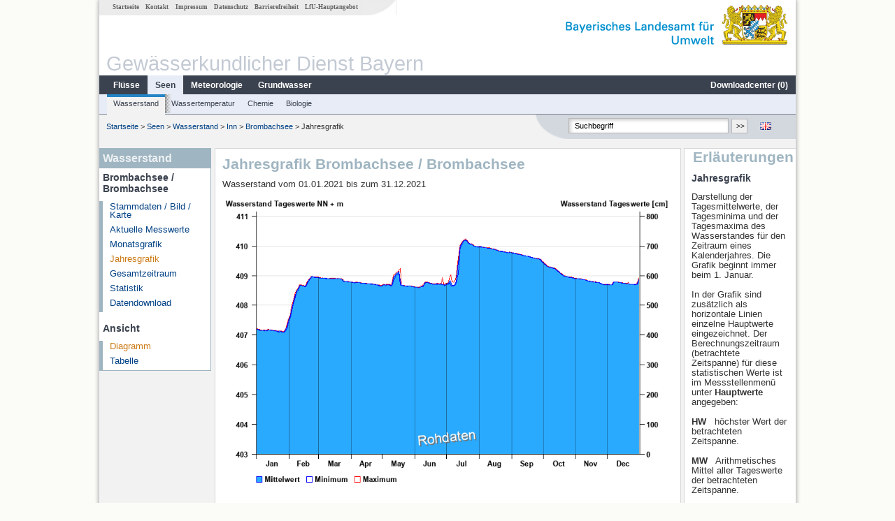

--- FILE ---
content_type: text/html; charset=utf-8
request_url: https://www.gkd.bayern.de/de/seen/wasserstand/inn/brombachsee-24214456/jahreswerte?addhr=hr_w_hw&beginn=01.01.2021&ende=31.12.2021
body_size: 4434
content:
<!DOCTYPE html>
<html lang="de">
<head>
    <meta charset="utf-8">
    <meta http-equiv="X-UA-Compatible" content="IE=edge">
    <meta name="viewport" content="width=device-width, initial-scale=1">
    <title>Wasserstand: Jahresgrafik Brombachsee / Brombachsee</title>
    <link href="https://www.gkd.bayern.de/css/style.20231129.css" rel="stylesheet">
    <link href="https://media.gkd.bayern.de/js/jquery-ui-1.13.2/jquery-ui.min.css" rel="stylesheet">
    <link rel="icon" href="https://www.gkd.bayern.de/favicon.ico">
    <link rel="canonical" href="https://www.gkd.bayern.de/de/seen/wasserstand/inn/brombachsee-24214456/jahreswerte" />
    <meta name="description" content=""><meta name="keywords" content="Gewässerkundlicher Dienst,Bayern,Messdaten,Gewässerkunde,Download,Abfluss,Grundwasser,Grundwasserstand,Niederschlag,Wassertemperatur,Fluss,See,Gewaesser,Wasserstand,GKD,Gewässerchemie"><meta name="robots" content="index, follow"><link href="https://media.gkd.bayern.de/js/jquery-ui-1.13.2/jquery-ui.min.css" rel="stylesheet"><script src="https://media.gkd.bayern.de/js/jquery-3.7.0/jquery.min.js"></script><script src="https://media.gkd.bayern.de/js/jquery/jquery.maphilight.min.js"></script></head>

<body>
<a title="#" name="top"></a>
<div id="center" class="wide">
    <div id="kopf">
        <div id="schriftzug">
            <div id="navi_meta"><ul><li class=""><a href="https://www.gkd.bayern.de/de/" title="Startseite" id="Startseite">Startseite</a></li><li class=" append_mobile"><a href="https://www.gkd.bayern.de/de/kontakt" title="Kontakt" id="Kontakt">Kontakt</a></li><li class=" append_mobile"><a href="https://www.gkd.bayern.de/de/impressum" title="Impressum" id="Impressum">Impressum</a></li><li class=" append_mobile"><a href="https://www.gkd.bayern.de/de/datenschutz" title="Datenschutz" id="Datenschutz">Datenschutz</a></li><li class=""><a href="https://www.gkd.bayern.de/de/barrierefreiheit" title="Barrierefreiheit" id="Barrierefreiheit">Barrierefreiheit</a></li><li class=""><a href="https://www.lfu.bayern.de/" target="_blank" id="LfU-Hauptangebot">LfU-Hauptangebot</a></li></ul></div>
            <div id="lfu"><img src="https://www.gkd.bayern.de/images/layout/schriftzug_l.png" alt="Bayerisches Landesamt f&uuml;r Umwelt"></div>
        </div>
        <div id="kopfgrafik">Gewässerkundlicher Dienst Bayern</div>
        <div id="navi_horizontal_container">
            <div id="navi_horizontal">
                <ul><li class=""><a href="https://www.gkd.bayern.de/de/fluesse" id="Fl&uuml;sse">Fl&uuml;sse</a><ul class="hide"><li class=""><a href="https://www.gkd.bayern.de/de/fluesse/wasserstand" id="Wasserstand">Wasserstand</a></li><li class=""><a href="https://www.gkd.bayern.de/de/fluesse/abfluss" id="Abfluss">Abfluss</a></li><li class=""><a href="https://www.gkd.bayern.de/de/fluesse/wassertemperatur" id="Wassertemperatur">Wassertemperatur</a></li><li class=""><a href="https://www.gkd.bayern.de/de/fluesse/schwebstoff" id="Schwebstoff">Schwebstoff</a></li><li class=""><a href="https://www.gkd.bayern.de/de/fluesse/chemie" id="Chemie">Chemie</a></li><li class=""><a href="https://www.gkd.bayern.de/de/fluesse/biologie" id="Biologie">Biologie</a></li></ul></li><li class="active"><a href="https://www.gkd.bayern.de/de/seen" class="active" id="Seen">Seen</a><ul class="hide"><li class=""><a href="https://www.gkd.bayern.de/de/seen/wasserstand" id="Wasserstand">Wasserstand</a></li><li class=""><a href="https://www.gkd.bayern.de/de/seen/wassertemperatur" id="Wassertemperatur">Wassertemperatur</a></li><li class=""><a href="https://www.gkd.bayern.de/de/seen/chemie" id="Chemie">Chemie</a></li><li class=""><a href="https://www.gkd.bayern.de/de/seen/biologie" id="Biologie">Biologie</a></li></ul></li><li class=""><a href="https://www.gkd.bayern.de/de/meteo" id="Meteorologie">Meteorologie</a><ul class="hide"><li class=""><a href="https://www.gkd.bayern.de/de/meteo/niederschlag" id="Niederschlag">Niederschlag</a></li><li class=""><a href="https://www.gkd.bayern.de/de/meteo/schnee" id="Schnee">Schnee</a></li><li class=""><a href="https://www.gkd.bayern.de/de/meteo/lufttemperatur" id="Lufttemperatur">Lufttemperatur</a></li><li class=""><a href="https://www.gkd.bayern.de/de/meteo/luftfeuchte" id="Relative Luftfeuchte">Relative Luftfeuchte</a></li><li class=""><a href="https://www.gkd.bayern.de/de/meteo/wind" id="Wind">Wind</a></li><li class=""><a href="https://www.gkd.bayern.de/de/meteo/globalstrahlung" id="Globalstrahlung">Globalstrahlung</a></li><li class=""><a href="https://www.gkd.bayern.de/de/meteo/luftdruck" id="Luftdruck">Luftdruck</a></li></ul></li><li class=""><a href="https://www.gkd.bayern.de/de/grundwasser" id="Grundwasser">Grundwasser</a><ul class="hide"><li class=""><a href="https://www.gkd.bayern.de/de/grundwasser/oberesstockwerk" id="Wasserstand oberes Stockwerk">Wasserstand oberes Stockwerk</a></li><li class=""><a href="https://www.gkd.bayern.de/de/grundwasser/tieferestockwerke" id="Wasserstand tiefere Stockwerke">Wasserstand tiefere Stockwerke</a></li><li class=""><a href="https://www.gkd.bayern.de/de/grundwasser/quellschuettung" id="Quellsch&uuml;ttung">Quellsch&uuml;ttung</a></li><li class=""><a href="https://www.gkd.bayern.de/de/grundwasser/quelltemperatur" id="Quelltemperatur">Quelltemperatur</a></li><li class=""><a href="https://www.gkd.bayern.de/de/grundwasser/chemie" id="Chemie">Chemie</a></li></ul></li><li class=" float_right"><a href="https://www.gkd.bayern.de/de/downloadcenter" id="downloadcenter">Downloadcenter (<span class="downloadanz">0</span>)</a><ul class="hide"><li class=""><a href="https://www.gkd.bayern.de/de/downloadcenter" id="Download-Korb">Download-Korb</a></li><li class=""><a href="https://www.gkd.bayern.de/de/downloadcenter/wizard" id="Messstellenauswahl">Messstellenauswahl</a></li></ul></li></ul>            </div>

            <div id="navi_horizontal_sub">
                <ul><li class="active"><a href="https://www.gkd.bayern.de/de/seen/wasserstand" class="active" id="Wasserstand">Wasserstand</a></li><li class=""><a href="https://www.gkd.bayern.de/de/seen/wassertemperatur" id="Wassertemperatur">Wassertemperatur</a></li><li class=""><a href="https://www.gkd.bayern.de/de/seen/chemie" id="Chemie">Chemie</a></li><li class=""><a href="https://www.gkd.bayern.de/de/seen/biologie" id="Biologie">Biologie</a></li></ul>            </div>
        </div>
    </div>

    <div id="content">
        <div id="surfpfad">
            <ul>
                <li><a href="https://www.gkd.bayern.de/de/">Startseite</a> &gt;</li><li> <a href="https://www.gkd.bayern.de/de/seen">Seen</a> &gt;</li><li> <a href="https://www.gkd.bayern.de/de/seen/wasserstand">Wasserstand</a> &gt;</li><li> <a href="https://www.gkd.bayern.de/de/seen/wasserstand/inn">Inn</a> &gt;</li><li> <a href="https://www.gkd.bayern.de/de/seen/wasserstand/inn/brombachsee-24214456">Brombachsee</a> &gt;</li><li> Jahresgrafik</li>
            </ul>

            <div id="kopfsymbole">
                <ul style="padding-left:15px;">
                    <li><a id="translatePage" href="https://www.gkd.bayern.de/en/lakes/waterlevel/inn/brombachsee-24214456/year-figures"><img alt="English version" title="English version" src="https://www.gkd.bayern.de/images/symbole/gb.png" /></a></li>                </ul>
                <form action="https://www.gkd.bayern.de/de/search" method="get" name="searchform">
                    <input onclick="if(this.value=='Suchbegriff') this.value='';" type="text" name="suche" id="q"
                           value="Suchbegriff" size="18" maxlength="128"/>
                    <input type="submit" id="submit" value="&gt;&gt;"/>
                </form>
            </div>
            <!--/UdmComment-->

            <!-- id = surfpfad -->
        </div>
        <!-- Janus Header End -->


        <div id="navi_links_3c"><div class="row"><div class="col">
<div class="header">Wasserstand</div>
<h4 style="margin: 5px 0 5px 5px">Brombachsee / Brombachsee</h4>
<ul><li><a class="" href="https://www.gkd.bayern.de/de/seen/wasserstand/inn/brombachsee-24214456">Stammdaten / Bild / Karte</a></li>
<li><a class="" href="https://www.gkd.bayern.de/de/seen/wasserstand/inn/brombachsee-24214456/messwerte">Aktuelle Messwerte</a></li>
<li><a class="" href="https://www.gkd.bayern.de/de/seen/wasserstand/inn/brombachsee-24214456/monatswerte">Monatsgrafik</a></li>
<li><a class="active" href="https://www.gkd.bayern.de/de/seen/wasserstand/inn/brombachsee-24214456/jahreswerte">Jahresgrafik</a></li>
<li><a class="" href="https://www.gkd.bayern.de/de/seen/wasserstand/inn/brombachsee-24214456/gesamtzeitraum">Gesamtzeitraum</a></li>
<li><a class="" href="https://www.gkd.bayern.de/de/seen/wasserstand/inn/brombachsee-24214456/statistik">Statistik</a></li><li><a class="" href="https://www.gkd.bayern.de/de/seen/wasserstand/inn/brombachsee-24214456/download">Datendownload</a></li>
</ul><h4 style="margin: 15px 0 5px 5px">Ansicht</h4><ul><li><a href="https://www.gkd.bayern.de/de/seen/wasserstand/inn/brombachsee-24214456/jahreswerte?beginn=01.01.2021&ende=31.12.2021" class="active">Diagramm</a></li><li><a href="https://www.gkd.bayern.de/de/seen/wasserstand/inn/brombachsee-24214456/jahreswerte/tabelle?beginn=01.01.2021&ende=31.12.2021">Tabelle</a></li></ul></div></div></div>        <div id="content_3c" class="col3"><div class="row">
	<div class="heading"><h1>Jahresgrafik Brombachsee / Brombachsee</h1></div>
	<div class="col">Wasserstand vom 01.01.2021 bis zum  31.12.2021<div id="warten"><div class="loading-container"><span class="loading-spinner"></span></div></div><br><br><img src="https://www.gkd.bayern.de/webservices/graphik.php?statnr=24214456&thema=gkd.tmw&wert=seewasserstand.hr_w_hw&begin=01.01.2021&end=31.12.2021&vhs=false" alt="" class="imgloader" rel="warten" width=100% /><div align="center" style="padding-top: 10px">Linien: <a href="https://www.gkd.bayern.de/de/seen/wasserstand/inn/brombachsee-24214456/jahreswerte?addhr=keineLinien&beginn=01.01.2021&ende=31.12.2021">keine</a>&nbsp;|&nbsp;<strong><a href="https://www.gkd.bayern.de/de/seen/wasserstand/inn/brombachsee-24214456/jahreswerte?addhr=hr_w_hw&beginn=01.01.2021&ende=31.12.2021">Hauptwerte</a></strong>&nbsp;|&nbsp;<a href="https://www.gkd.bayern.de/de/seen/wasserstand/inn/brombachsee-24214456/jahreswerte?addhr=hr_ms_see&beginn=01.01.2021&ende=31.12.2021">Meldestufen</a>&nbsp;|&nbsp;<a href="https://www.gkd.bayern.de/de/seen/wasserstand/inn/brombachsee-24214456/jahreswerte?addhr=hr_see&beginn=01.01.2021&ende=31.12.2021">mittlerer Seespiegel</a>&nbsp;|&nbsp;<a href="https://www.gkd.bayern.de/de/seen/wasserstand/inn/brombachsee-24214456/jahreswerte?addhr=hr_gefahr_see&beginn=01.01.2021&ende=31.12.2021">Hochwassermarken</a>&nbsp;|&nbsp;<a href="https://www.gkd.bayern.de/de/seen/wasserstand/inn/brombachsee-24214456/jahreswerte?addhr=hr_s_hist&beginn=01.01.2021&ende=31.12.2021">historische Ereignisse</a></div><div align="center" style="margin: 15px 0"><strong><a href="https://www.gkd.bayern.de/de/seen/wasserstand/inn/brombachsee-24214456/jahreswerte?addhr=hr_w_hw&beginn=01.01.2020&ende=31.12.2020">Zur&uuml;ckbl&auml;ttern &lt;&lt</a></strong>&nbsp;&nbsp;<strong><a href="https://www.gkd.bayern.de/de/seen/wasserstand/inn/brombachsee-24214456/jahreswerte?addhr=hr_w_hw&beginn=01.01.2022&ende=31.12.2022">&gt;&gt; Vorbl&auml;ttern</a></strong></div><form  class="datepicker" action="https://www.gkd.bayern.de/de/seen/wasserstand/inn/brombachsee-24214456/jahreswerte" method="GET"><input type="hidden" name="zr" value="jahr"><input type="hidden" name="addhr" value="hr_w_hw"><div class="datepicker-element"><label class="datepicker-label" for="beginn">Beginn</label><input type="text" id="beginn" class="datepicker-input" name="beginn" value="01.01.2021" /></div><div class="datepicker-element"><label class="datepicker-label" for="ende">Ende</label><input type="text" id="ende" class="datepicker-input" name="ende" value="31.12.2021" /></div><input id="datepicker-submit" type="submit" title="Abschicken" value="✔️" /></form><table  class="tblsort"><caption>Wasserstand vom 01.01.2021 bis zum  31.12.2021</caption><thead><tr><th  data-sorter="shortDate">Datum</th><th  class="center sorter-numberSorter">Mittelwert [m ü. NN]</th><th  class="center sorter-numberSorter">Maximum [m ü. NN]</th><th  class="center sorter-numberSorter">Minimum [m ü. NN]</th></tr></thead><tbody><tr  class="row"><td >31.12.2021</td><td  class="center">408,86</td><td  class="center">408,92</td><td  class="center">408,79</td></tr><tr  class="row2"><td >30.12.2021</td><td  class="center">408,74</td><td  class="center">408,79</td><td  class="center">408,71</td></tr><tr  class="row"><td >29.12.2021</td><td  class="center">408,71</td><td  class="center">408,71</td><td  class="center">408,70</td></tr><tr  class="row2"><td >28.12.2021</td><td  class="center">408,70</td><td  class="center">408,71</td><td  class="center">408,69</td></tr><tr  class="row"><td >27.12.2021</td><td  class="center">408,70</td><td  class="center">408,70</td><td  class="center">408,69</td></tr><tr  class="row2"><td >26.12.2021</td><td  class="center">408,70</td><td  class="center">408,71</td><td  class="center">408,70</td></tr><tr  class="row"><td >25.12.2021</td><td  class="center">408,71</td><td  class="center">408,71</td><td  class="center">408,70</td></tr><tr  class="static"><td  colspan="4"><img src="https://www.gkd.bayern.de/images/symbole/link_intern.gif" width="18" height="12" alt="Symbol"><a href="https://www.gkd.bayern.de/de/seen/wasserstand/inn/brombachsee-24214456/jahreswerte/tabelle?beginn=01.01.2021&ende=31.12.2021&addhr=hr_w_hw" title="Link intern">weitere Messwerte</a></td></tr></tbody></table></div></div></div>        <div id="navi_rechts_3c" class="col3"><div class="row"><h3 style="text-align:right">Erläuterungen</h3><div class="col"><h4>Jahresgrafik</h4><p><p>
Darstellung der Tagesmittelwerte, der Tagesminima und der Tagesmaxima des Wasserstandes für den Zeitraum eines Kalenderjahres. Die Grafik beginnt immer beim 1. Januar.
<br/>
<br/>  
In der Grafik sind zusätzlich als horizontale Linien einzelne Hauptwerte eingezeichnet. Der Berechnungszeitraum (betrachtete Zeitspanne) für diese statistischen Werte ist im Messstellenmenü unter <b> Hauptwerte</b> angegeben:
<br/>
<br/>
<span style="font-weight:bold">
HW
</span>&nbsp;
höchster Wert der betrachteten Zeitspanne.
<br/>
<br />
<span style="font-weight:bold">
MW
</span>&nbsp;
Arithmetisches Mittel aller Tageswerte der betrachteten Zeitspanne.
<br/>
<br />
<span style="font-weight:bold">
NW
</span>&nbsp;
Niedrigster Wert der betrachteten Zeitspanne.
<br />
<br />
Unterhalb der Grafik kann um jeweils ein Kalenderjahr vor- bzw. zur&uuml;ckgebl&auml;ttert werden. 
<br />
<br />
<p>
</p></div></div><div class="row"><div class="col"><h4>Tabelle</h4><p><p>Auflistung der Tagesmittelwerte, der Tagesmaxima und der Tagesminima des Wasserstandes für den Zeitraum eines Kalenderjahres.</p></p></div></div></div>

        <div id="footer">
            <a href="#top" title="zum Seitenanfang"><img alt="zum Seitenanfang"
                                                                   src="https://www.gkd.bayern.de/images/symbole/top.gif"
                                                                   width="12" height="12"/></a>
            <br/>
            <hr/>
            <div id="seitenabschluss">&copy; Bayerisches Landesamt für Umwelt 2026</div>
        </div>
        <!-- id = content -->
    </div>
    <!-- id = center -->
</div>

<script>var lfu_thema="gkd",lfu_rubrik="seen",lfu_produkt="wasserstand",lfu_lang="de",burl="https://www.gkd.bayern.de/",shurl="https://www.gkd.bayern.de/files/",murl="https://media.gkd.bayern.de/",wsurl="https://www.gkd.bayern.de/webservices/";window.jQuery || document.write('<script src="https://www.gkd.bayern.de/js/plugins/jquery-3.7.0.min.js"><\/script>');</script><!--[if lt IE 9]><script src="https://media.gkd.bayern.de/js/es5-shim-4.5.15/es5-shim.min.js"></script><![endif]--><script type="text/javascript">var _paq = _paq || [];
                        _paq.push(['setSessionCookieTimeout', timeoutInSeconds=0]); _paq.push(['setVisitorCookieTimeout', timeoutInSeconds=7200]); _paq.push(['trackPageView']);
                        _paq.push(['enableLinkTracking']);(function() {var u="https://www.piwik.bayern.de/piwik/";_paq.push(['setTrackerUrl', u+'piwik.php']);
                        _paq.push(['setSiteId', 216]); var d=document, g=d.createElement('script'), s=d.getElementsByTagName('script')[0];
                        g.type='text/javascript'; g.async=true; g.defer=true; g.src=u+'piwik.js'; s.parentNode.insertBefore(g,s); })();</script><script src="https://www.gkd.bayern.de/js/lfu/script.20251126.js"></script><script src="https://media.gkd.bayern.de/js/jquery-ui-1.13.2/jquery-ui.min.js"></script><script src="https://media.gkd.bayern.de/js/tablesorter-2.31.3/dist/js/jquery.tablesorter.min.js"></script><script src="https://media.gkd.bayern.de/js/tablesorter-2.31.3/dist/js/jquery.tablesorter.customparser.js"></script><script src="https://media.gkd.bayern.de/js/tablesorter-2.31.3/dist/js/widgets/widget-stickyHeaders.min.js"></script><script src="https://media.gkd.bayern.de/js/tablesorter-2.31.3/dist/js/widgets/widget-staticRow.min.js"></script><script> $(function() {
$( "#beginn" ).datepicker({
changeMonth: true,
changeYear: true,
dateFormat: "dd.mm.yy",
maxDate: "+0D",
monthNamesShort: ["Jan","Feb","Mär","Apr","Mai","Jun","Jul","Aug","Sep","Okt","Nov","Dez"],
prevText: "<Zurück",
nextText: "Vor>",
showOn: "focus",
onClose: function( selectedDate ) {
	$( "#ende" ).datepicker( "option", "minDate", selectedDate );
}
}).on("keydown", function(e){
    if (e.which == 13) {
        $(this).closest("form").submit();
    }
});
$( "#ende" ).datepicker({
changeMonth: true,
changeYear: true,
dateFormat: "dd.mm.yy",
maxDate: "+0D",
monthNamesShort: ["Jan","Feb","Mär","Apr","Mai","Jun","Jul","Aug","Sep","Okt","Nov","Dez"],
prevText: "<Zurück",
nextText: "Vor>",
showOn: "focus",
buttonText: "Datum auswählen",
onClose: function( selectedDate ) {
	$( "#beginn" ).datepicker( "option", "maxDate", selectedDate );
}
}).on("keydown", function(e){
    if (e.which == 13) {
        $(this).closest("form").submit();
    }
});
});</script><!-- Matomo Image Tracker-->
			<noscript>
			<img src="https://www.piwik.bayern.de/piwik/piwik.php?idsite=216" style="border:0" alt="" />
			</noscript></body>
</html>